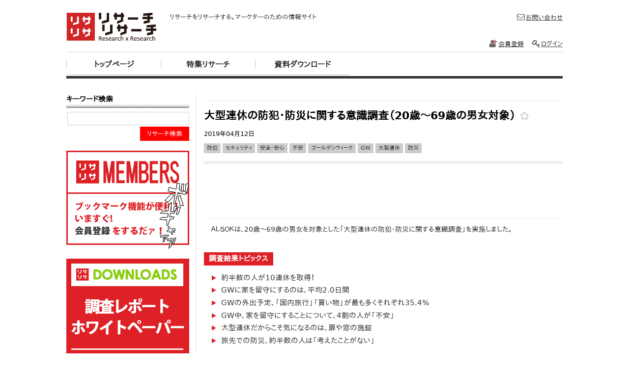

--- FILE ---
content_type: text/html; charset=UTF-8
request_url: https://www.lisalisa50.com/research20190507_1.html
body_size: 28950
content:
<!DOCTYPE html PUBLIC "-//W3C//DTD XHTML 1.0 Transitional//EN" "http://www.w3.org/TR/xhtml1/DTD/xhtml1-transitional.dtd">
<html xmlns="http://www.w3.org/1999/xhtml" xmlns:og="http://ogp.me/ns#">
<head>
<meta http-equiv="Content-Type" content="text/html; charset=utf-8" />
<title>大型連休の防犯・防災に関する意識調査（20歳～69歳の男女対象） | リサーチ・リサーチ｜調査データ探すならリサリサ</title>
<link rel="shortcut icon" href="/favicon.ico" />
<meta name="description" content="ＡＬＳＯＫは、20歳～69歳の男女を対象とした「大型連休の防犯・防災に関する意識調査」を実施しました。調査結果トピックス&amp;nbsp;約半数の人が10連休を取得！&amp;nbsp;GWに家を留守にするのは、平均2.0日間&amp;nbsp;GWの外出予定、" />
<meta name="keywords" content="防犯,セキュリティ,安全・安心,不安,ゴールデンウィーク,GW,大型連休,防災,リサーチ,リサリサ,調査,レポート,アンケート,マーケティング,市場調査" />
<meta property="og:title" content="大型連休の防犯・防災に関する意識調査（20歳～69歳の男女対象）" />
<meta property="og:type" content="article" />
<meta property="og:description" content="ＡＬＳＯＫは、20歳～69歳の男女を対象とした「大型連休の防犯・防災に関する意識調査」を実施しました。調査結果トピックス&amp;nbsp;約半数の人が10連休を取得！&amp;nbsp;GWに家を留守にするのは、平均2.0日間&amp;nbsp;GWの外出予定、" />
<meta property="og:image" content="https://www.lisalisa50.com/img/logo.png" />
<meta property="og:site_name" content="リサーチ・リサーチ｜調査データ探すならリサリサ" />
<script type="text/javascript" src="https://apis.google.com/js/plusone.js">{lang: 'ja', parsetags: 'explicit'}</script>
<script type="text/javascript" src="/js/jquery.js?1354513913"></script>
<script type="text/javascript" src="/js/jquery-ui.js?1354513913"></script>
<script type="text/javascript" src="/js/jquery.easing.js?1354513913"></script>
<script type="text/javascript" src="/js/jquery.tile.js?1354513913"></script>
<script type="text/javascript" src="/js/jquery.cookie.js?1403164785"></script>
<script type="text/javascript" src="/js/base.js?1555588547"></script>
<link rel="stylesheet" type="text/css" href="/css/default.css?1555578254" />
<link rel="stylesheet" type="text/css" href="/css/common.css?1555578254" />
<link rel="stylesheet" type="text/css" href="/css/templates.css?1555581455" />
<link rel="stylesheet" type="text/css" href="/css/icons.css?1555578254" />
<link rel="stylesheet" type="text/css" href="/css/base/jquery.ui.all.css?1341911449" />
<link rel="stylesheet" type="text/css" href="/css/fontawesome/css/font-awesome.min.css?1371062361" />
<link rel="stylesheet" type="text/css" href="/css/app/list.css?1555578368" />
	<link rel="stylesheet" type="text/css" href="/css/app/research.css?1555578252" />
	<link rel="stylesheet" type="text/css" href="/css/app/sidebar.css?1555578252" />
<!--[if gte IE 9]>
  <style type="text/css">
    .gradient {
       filter: none;
    }
  </style>
<![endif]-->
<script type="text/javascript">
  var _gaq = _gaq || [];
  _gaq.push(['_setAccount', 'UA-6460827-25']);
  _gaq.push(['_trackPageview']);
  (function() {
    var ga = document.createElement('script'); ga.type = 'text/javascript'; ga.async = true;
    ga.src = ('https:' == document.location.protocol ? 'https://ssl' : 'http://www') + '.google-analytics.com/ga.js';
    var s = document.getElementsByTagName('script')[0]; s.parentNode.insertBefore(ga, s);
  })();
</script>
</head>
<body s_title="大型連休の防犯・防災に関する意識調査（20歳～69歳の男女対象）" s_url="https://www.lisalisa50.com/research20190507_1.html">
<div id="header">
	<h2>リサリサ｜リサーチ・リサーチ</h2>	<p class="desc">リサーチをリサーチする。マーケターのための情報サイト</p>
		<ul class="menu clearfix">
			<li><a class="menubtn" href="/">トップページ</a></li>
			<li><a class="menubtn" href="/specials.html">特集リサーチ</a></li>
			<li><a class="menubtn" href="/downloads.html">資料ダウンロード</a></li>
		</ul>
	<ul class="submenu clearfix">
		<li><a href="/inquiry.html"><span class="ico mail"></span>お問い合わせ</a></li>
	</ul>
		<ul class="membermenu clearfix">
		<li><a href="/users/add"><span class="ico register"></span>会員登録</a></li>
		<li><a href="/users/login"><span class="ico login"></span>ログイン</a></li>
	</ul>
	</div><div id="contents" class="clearfix">
<div id="content">
<script async src="//pagead2.googlesyndication.com/pagead/js/adsbygoogle.js"></script>
<!-- lisalisa_linkunit_wide -->
<ins class="adsbygoogle"
     style="display:block;border:none;height:15px;margin:0;margin-bottom:1em;border-bottom:1px solid #EEE;padding:0;position:relative;visibility:visible;width:728px;background-color:transparent"
     data-ad-client="ca-pub-2753522228731236"
     data-ad-slot="8653137194"></ins>
<script>
(adsbygoogle = window.adsbygoogle || []).push({});
</script>
	<div class="pagehdr bkmarkable" pageid="21691">
		<h1>大型連休の防犯・防災に関する意識調査（20歳～69歳の男女対象）&nbsp;<span class="bkm ico star-off"></span></h1>
		<span class="opendate">2019年04月12日</span>
		<ul class="tags clearfix">
					<li><a href="/search.html?tag=%E9%98%B2%E7%8A%AF">防犯</a></li>
					<li><a href="/search.html?tag=%E3%82%BB%E3%82%AD%E3%83%A5%E3%83%AA%E3%83%86%E3%82%A3">セキュリティ</a></li>
					<li><a href="/search.html?tag=%E5%AE%89%E5%85%A8%E3%83%BB%E5%AE%89%E5%BF%83">安全・安心</a></li>
					<li><a href="/search.html?tag=%E4%B8%8D%E5%AE%89">不安</a></li>
					<li><a href="/search.html?tag=%E3%82%B4%E3%83%BC%E3%83%AB%E3%83%87%E3%83%B3%E3%82%A6%E3%82%A3%E3%83%BC%E3%82%AF">ゴールデンウィーク</a></li>
					<li><a href="/search.html?tag=GW">GW</a></li>
					<li><a href="/search.html?tag=%E5%A4%A7%E5%9E%8B%E9%80%A3%E4%BC%91">大型連休</a></li>
					<li><a href="/search.html?tag=%E9%98%B2%E7%81%BD">防災</a></li>
				</ul>
	</div>
	<script async src="//pagead2.googlesyndication.com/pagead/js/adsbygoogle.js"></script>
<!-- lisalisa_wide2 -->
<ins class="adsbygoogle"
     style="display:block;border:none;height:90px;margin:0;margin-bottom:1em;border-bottom:1px solid #EEE;padding:0;position:relative;visibility:visible;width:728px;background-color:transparent"
     data-ad-client="ca-pub-2753522228731236"
     data-ad-slot="8792737997"></ins>
<script>
(adsbygoogle = window.adsbygoogle || []).push({});
</script>
	<div class="pagebody">
		<p>ＡＬＳＯＫは、20歳～69歳の男女を対象とした「大型連休の防犯・防災に関する意識調査」を実施しました。</p><h2>調査結果トピックス</h2><br/><ul><li>&nbsp;約半数の人が10連休を取得！</li><li>&nbsp;GWに家を留守にするのは、平均2.0日間</li><li>&nbsp;GWの外出予定、「国内旅行」「買い物」が最も多くそれぞれ35.4%</li><li>&nbsp;GW中、家を留守にすることについて、4割の人が「不安」</li><li>&nbsp;大型連休だからこそ気になるのは、扉や窓の施錠</li><li>&nbsp;旅先での防災、約半数の人は「考えたことがない」</li></ul><h2>調査結果</h2><br/><h5>■半数の人が10連休を取得！ 平均は6.5日 「連休なし」も2割・・・</h5><p>今上天皇の退位と、皇太子様の即位にあたり、今年は10連休になるといわれています。実際に、今年のゴールデンウィークが何連休になる予定か聞いたところ、半数以上となる53.0%の人が「10連休」の期間、全て休めると回答しました。一方、「連休なし」と回答した人は21.7%で、平均すると6.5連休となりました。</p><h5>■GWに家を留守にするのは、平均2.0日間 4割強は”おこもり派“</h5><p>「休みなし」と回答した人を除く470人に、連休中、何日くらい家を留守にする予定か聞いたところ、 平均は2.0日間で、「0日間」と回答した”おこもり派“は43.0%を占めました。</p><h5>■GWの外出予定、「国内旅行」「ショッピング」が最も多く、それぞれ35.4%</h5><p>ゴールデンウィークの連休中、何かしらの外出予定がある人に目的を聞いたところ、最も多かったのは「国内旅行」と「ショッピング、買い出し」で、ともに35.4%でした。次いで「実家に帰省」（27.2%）、「遊園地・バーベキュー・ゴルフなど日帰りレジャー」（22.0%）、「友人と会う、デートなど」（19.4%）の順となりました。</p><h5>■GW中、家を留守にすることについて、4割の人が「不安」</h5><p>ゴールデンウィーク中、家を留守にすることについて不安の有無を聞いたところ、「とても不安を感じる」（11.2%）、「やや不安を感じる」（31.3%）で、42.5%の人が多少なりとも家を留守にすることに不安を感じていることが分かりました。</p><h5>■旅先での防災、半数の人は「考えたことがない」</h5><p>旅行先で災害に遭ったときのために、何か考えたり、実行していることを聞いたところ、約半数の46.0%の人は「考えたことがない」ことが分かりました。<br/>万が一の対策として回答があった中では、「現金を用意する」（30.2%）、「ホテルや旅館の部屋の緊急避難経路を確認する」（19.7%）、「携帯電話やスマートフォンを充電できるモバイルバッテリーを持ち歩く」（19.5%）、「常備薬やお薬手帳、健康保険証を持ち歩く」（19.5%）の順となりました。</p><h5>■大型連休だからこそ気になるのは、扉や窓の施錠</h5><p>大型連休だからこそ、外出するにあたって気になることの有無を聞いたところ、「玄関扉の鍵を閉めたか」（41.7%）、「全ての窓の鍵を閉めたか」（30.5%）と、扉や窓の施錠を気にしており、空き巣に対して警戒していることが分かりました。<br/>住居形態別に見ると、「玄関扉の鍵を閉めたか」については、集合住宅の3階以下に住んでいる人が最も多く、47.2%の人が気にしていることが分かりました。一方、集合住宅よりも窓の多い戸建て住宅に住む人は、「全ての窓の鍵を閉めたか」（41.2%）、「カーテンや雨戸・シャッターを閉めたか」（18.1%）を気にしている人が多いことが分かりました。また、戸建て住宅に住む人は、「ペットや観葉植物の様子」（17.2%）を気にする人も多い結果となりました。<br/>住居形態に関係なく、3人に1人程度は何も気にしていないということもわかりました。</p><h2>調査概要</h2><br/><p>■調査対象：全国の20歳から69歳までの有職男女600人<br/>■調査期間：2019年3月19日～21日<br/>■調査方法：インターネット調査</p>詳しいリサーチ内容はネタ元へ<br/>リンク先リサーチPDF	</div>
	<div class="pageftr">
				<span class="origin">[<a href="https://www.alsok.co.jp/company/news/pdf/20190412_enquete01.pdf" target="_blank">ALSOK</a>]</span>
				<ul class="social clearfix">
<li style="width:72px;height:22px;float:left;">
<iframe src="//www.facebook.com/v2.0/plugins/like.php?href=https%3A%2F%2Fwww.lisalisa50.com&amp;width&amp;layout=button&amp;action=like&amp;show_faces=false&amp;share=false&amp;height=90&amp;appId=138826892983681" scrolling="no" frameborder="0" style="border:none; overflow:hidden; height:90px;" allowTransparency="true"></iframe>
</li>
<li style="width:75px;height:22px;float:left;">
<a href="https://twitter.com/share" class="twitter-share-button"{count} data-lang="ja" data-dnt="true">ツイート</a><script>!function(d,s,id){var js,fjs=d.getElementsByTagName(s)[0],p=/^http:/.test(d.location)?'http':'https';if(!d.getElementById(id)){js=d.createElement(s);js.id=id;js.src=p+'://platform.twitter.com/widgets.js';fjs.parentNode.insertBefore(js,fjs);}}(document, 'script', 'twitter-wjs');</script>
</li>
<li style="width:80px;height:22px;float:left;"><span><script type="text/javascript" src="//media.line.me/js/line-button.js?v=20140411" ></script><script type="text/javascript">new media_line_me.LineButton({"pc":true,"lang":"ja","type":"a"});</script></span>
</li>
<li style="width:72px;height:22px;float:left;"><script src="//platform.linkedin.com/in.js" type="text/javascript">lang: ja_JP</script><script type="IN/Share"></script>
</li>
</ul>	</div>
			<div class="adblock">
					<a href="/downloads.html" target="_self"><img src="/page/214/body_ads2_51010115752.png?rnd=20181010115752" /></a>
				</div>
	<script async src="//pagead2.googlesyndication.com/pagead/js/adsbygoogle.js"></script>
<!-- lisalisa_wide2 -->
<ins class="adsbygoogle"
     style="display:block;border:none;height:90px;margin:0;margin-bottom:1em;padding:0;position:relative;visibility:visible;width:728px;background-color:transparent"
     data-ad-client="ca-pub-2753522228731236"
     data-ad-slot="3656693595"></ins>
<script>
(adsbygoogle = window.adsbygoogle || []).push({});
</script>
	<div class="related">
		<h2>関連リサーチ</h2>
		<ul class="researchlist clearfix">
<li pageid="22206">
	<span class="maintag lifestyle">不安<span class="bkm ico star-off"></span></span>
		<h3><a href="/research20200719_3.html">新型コロナウイルス感染症に関する意識調査（新型コロナウイルスについて不安を感じている男女対象）</a></h3>	<span>2020年07月17日</span>
	<p>セコムは、第9回「日本人の不安に関する意識調査」において、「感染症の拡大（新型コロナウイルス）」に不安を感じていると回答した人を対象...<a href="/research20200719_3.html" class="more">リサーチの続き</a></p>
		<ul class="clearfix">
			<li><a href="/search.html?tag=%E4%B8%8D%E5%AE%89">不安</a></li>
			<li><a href="/search.html?tag=%E5%AE%89%E5%85%A8%E3%83%BB%E5%AE%89%E5%BF%83">安全・安心</a></li>
			<li><a href="/search.html?tag=%E6%96%B0%E5%9E%8B%E3%82%B3%E3%83%AD%E3%83%8A%E3%82%A6%E3%82%A4%E3%83%AB%E3%82%B9">新型コロナウイルス</a></li>
			<li><a href="/search.html?tag=%E5%81%A5%E5%BA%B7">健康</a></li>
		</ul>
	</li><li pageid="22205">
	<span class="maintag lifestyle">不安<span class="bkm ico star-off"></span></span>
		<h3><a href="/research20200719_2.html">日本人の不安に関する意識調査（20代以上男女対象）</a></h3>	<span>2020年07月16日</span>
	<p>セコムは、20代以上男女（20-29歳、30-39歳、40-49歳、50-59歳、60歳以上／男女各50名の計500名）を対象に、「日本人の不安に関する意識調査...<a href="/research20200719_2.html" class="more">リサーチの続き</a></p>
		<ul class="clearfix">
			<li><a href="/search.html?tag=%E4%B8%8D%E5%AE%89">不安</a></li>
			<li><a href="/search.html?tag=%E9%98%B2%E7%8A%AF">防犯</a></li>
			<li><a href="/search.html?tag=%E3%82%BB%E3%82%AD%E3%83%A5%E3%83%AA%E3%83%86%E3%82%A3">セキュリティ</a></li>
			<li><a href="/search.html?tag=%E5%AE%89%E5%85%A8%E3%83%BB%E5%AE%89%E5%BF%83">安全・安心</a></li>
			<li><a href="/search.html?tag=%E7%81%BD%E5%AE%B3">災害</a></li>
			<li><a href="/search.html?tag=%E5%9C%B0%E9%9C%87">地震</a></li>
			<li><a href="/search.html?tag=%E6%B2%BB%E5%AE%89">治安</a></li>
			<li><a href="/search.html?tag=%E5%81%A5%E5%BA%B7">健康</a></li>
			<li><a href="/search.html?tag=%E8%80%81%E5%BE%8C">老後</a></li>
		</ul>
	</li><li pageid="22179">
	<span class="maintag lifestyle">新型コロナウイルス<span class="bkm ico star-off"></span></span>
		<h3><a href="/research20200520.html">新型コロナウイルスが消費者心理に及ぼす影響定点観測調査</a></h3>	<span>2020年05月15日</span>
	<p>マクロミルは、新型コロナウイルスの感染拡大や緊急事態宣言による外出自粛や企業活動の縮小・停止が、消費者心理に与えている影響について、...<a href="/research20200520.html" class="more">リサーチの続き</a></p>
		<ul class="clearfix">
			<li><a href="/search.html?tag=%E6%96%B0%E5%9E%8B%E3%82%B3%E3%83%AD%E3%83%8A%E3%82%A6%E3%82%A4%E3%83%AB%E3%82%B9">新型コロナウイルス</a></li>
			<li><a href="/search.html?tag=%E3%82%B4%E3%83%BC%E3%83%AB%E3%83%87%E3%83%B3%E3%82%A6%E3%82%A3%E3%83%BC%E3%82%AF">ゴールデンウィーク</a></li>
			<li><a href="/search.html?tag=GW">GW</a></li>
			<li><a href="/search.html?tag=%E5%A4%A7%E5%9E%8B%E9%80%A3%E4%BC%91">大型連休</a></li>
			<li><a href="/search.html?tag=%E6%B6%88%E8%B2%BB">消費</a></li>
		</ul>
	</li><li pageid="22141">
	<span class="maintag lifestyle">不安<span class="bkm ico star-off"></span></span>
		<h3><a href="/research20200428_1.html">新型コロナウイルス対策 働く20代の意識調査（一都三県在住の20代有職者男女6名オンラインインタビュー）</a></h3>	<span>2020年04月28日</span>
	<p>インテージグループのアクセス・ジェーピーは、首都圏在住の働く20代が新型コロナウイルスについてどのような不安・危機感を感じているのか...<a href="/research20200428_1.html" class="more">リサーチの続き</a></p>
		<ul class="clearfix">
			<li><a href="/search.html?tag=%E4%B8%8D%E5%AE%89">不安</a></li>
			<li><a href="/search.html?tag=%E7%97%85%E6%B0%97">病気</a></li>
			<li><a href="/search.html?tag=%E6%96%B0%E5%9E%8B%E3%82%B3%E3%83%AD%E3%83%8A%E3%82%A6%E3%82%A4%E3%83%AB%E3%82%B9">新型コロナウイルス</a></li>
			<li><a href="/search.html?tag=%E3%83%AF%E3%82%AB%E3%83%A2%E3%83%8E">ワカモノ</a></li>
			<li><a href="/search.html?tag=%E8%8B%A5%E8%80%85">若者</a></li>
			<li><a href="/search.html?tag=%E3%83%A9%E3%82%A4%E3%83%95%E3%82%B9%E3%82%BF%E3%82%A4%E3%83%AB">ライフスタイル</a></li>
		</ul>
	</li><li pageid="22125">
	<span class="maintag lifestyle">SNS<span class="bkm ico star-off"></span></span>
		<h3><a href="/research20200409_5.html">未成年者の携帯電話・スマートフォン利用実態調査（小学校高学年から高校生までの男女及び3歳～18歳の子どもを持つ保護者対象）</a></h3>	<span>2020年04月07日</span>
	<p>デジタルアーツは、未成年者の携帯電話・スマートフォンの最新の利活用状況について、携帯電話・スマートフォンを所持する全国の小学校高学...<a href="/research20200409_5.html" class="more">リサーチの続き</a></p>
		<ul class="clearfix">
			<li><a href="/search.html?tag=SNS">SNS</a></li>
			<li><a href="/search.html?tag=%E3%82%B9%E3%83%9E%E3%83%BC%E3%83%88%E3%83%95%E3%82%A9%E3%83%B3">スマートフォン</a></li>
			<li><a href="/search.html?tag=%E3%82%A4%E3%83%B3%E3%82%BF%E3%83%BC%E3%83%8D%E3%83%83%E3%83%88">インターネット</a></li>
			<li><a href="/search.html?tag=%E6%83%85%E5%A0%B1%E3%82%BB%E3%82%AD%E3%83%A5%E3%83%AA%E3%83%86%E3%82%A3">情報セキュリティ</a></li>
			<li><a href="/search.html?tag=%E3%83%8D%E3%83%83%E3%83%88%E3%83%AA%E3%83%86%E3%83%A9%E3%82%B7%E3%83%BC">ネットリテラシー</a></li>
			<li><a href="/search.html?tag=%E5%AD%90%E8%82%B2%E3%81%A6">子育て</a></li>
			<li><a href="/search.html?tag=%E5%B0%8F%E5%AD%A6%E7%94%9F">小学生</a></li>
			<li><a href="/search.html?tag=%E4%B8%AD%E5%AD%A6%E7%94%9F">中学生</a></li>
			<li><a href="/search.html?tag=%E9%AB%98%E6%A0%A1%E7%94%9F">高校生</a></li>
			<li><a href="/search.html?tag=%E8%A6%AA%E5%AD%90">親子</a></li>
			<li><a href="/search.html?tag=%E4%B8%8D%E5%AE%89">不安</a></li>
			<li><a href="/search.html?tag=%E7%8A%AF%E7%BD%AA">犯罪</a></li>
			<li><a href="/search.html?tag=%E3%82%B3%E3%83%9F%E3%83%A5%E3%83%8B%E3%82%B1%E3%83%BC%E3%82%B7%E3%83%A7%E3%83%B3">コミュニケーション</a></li>
		</ul>
	</li><li pageid="22117">
	<span class="maintag lifestyle">不安<span class="bkm ico star-off"></span></span>
		<h3><a href="/research20200408_4.html">COVID-19 パンデミックに関する各国・各世代の意識調査 第２回（世界14カ国対象）</a></h3>	<span>2020年04月07日</span>
	<p>マッキャン・ワールドグループのグローバルなソートリーダーシップチームであるMcCann Worldgroup Truth Centralは、2020年3月下旬（３月23...<a href="/research20200408_4.html" class="more">リサーチの続き</a></p>
		<ul class="clearfix">
			<li><a href="/search.html?tag=%E4%B8%8D%E5%AE%89">不安</a></li>
			<li><a href="/search.html?tag=%E7%97%85%E6%B0%97">病気</a></li>
			<li><a href="/search.html?tag=%E6%96%B0%E5%9E%8B%E3%82%B3%E3%83%AD%E3%83%8A%E3%82%A6%E3%82%A4%E3%83%AB%E3%82%B9">新型コロナウイルス</a></li>
			<li><a href="/search.html?tag=%E3%82%B0%E3%83%AD%E3%83%BC%E3%83%90%E3%83%AB%E8%AA%BF%E6%9F%BB">グローバル調査</a></li>
		</ul>
	</li><li pageid="22120">
	<span class="maintag lifestyle">不安<span class="bkm ico star-off"></span></span>
		<h3><a href="/research20200409.html">COVID-19 パンデミックに関する各国・各世代の意識調査（世界14カ国対象）</a></h3>	<span>2020年03月31日</span>
	<p>マッキャン・ワールドグループのグローバルなソートリーダーシップチーム McCann Worldgroup Truth Central が3月中旬に日本を含む世界 14 ヵ...<a href="/research20200409.html" class="more">リサーチの続き</a></p>
		<ul class="clearfix">
			<li><a href="/search.html?tag=%E4%B8%8D%E5%AE%89">不安</a></li>
			<li><a href="/search.html?tag=%E7%97%85%E6%B0%97">病気</a></li>
			<li><a href="/search.html?tag=%E6%96%B0%E5%9E%8B%E3%82%B3%E3%83%AD%E3%83%8A%E3%82%A6%E3%82%A4%E3%83%AB%E3%82%B9">新型コロナウイルス</a></li>
			<li><a href="/search.html?tag=%E3%82%B0%E3%83%AD%E3%83%BC%E3%83%90%E3%83%AB%E8%AA%BF%E6%9F%BB">グローバル調査</a></li>
		</ul>
	</li><li pageid="22112">
	<span class="maintag lifestyle">自動車<span class="bkm ico star-off"></span></span>
		<h3><a href="/research20200407_3.html">クルマの購入とカーライフ費用に関する実態調査（自家用車を持っており、運転することがある20歳～69歳の既婚男女対象）</a></h3>	<span>2020年03月26日</span>
	<p>ホンダアクセスは、2020年2月25日～2月27日の3日間、自家用車を持っている20歳～69歳の既婚ドライバー1,000人に対し「クルマの購入とカーラ...<a href="/research20200407_3.html" class="more">リサーチの続き</a></p>
		<ul class="clearfix">
			<li><a href="/search.html?tag=%E8%87%AA%E5%8B%95%E8%BB%8A">自動車</a></li>
			<li><a href="/search.html?tag=%E8%BB%8A">車</a></li>
			<li><a href="/search.html?tag=%E3%82%AB%E3%83%BC%E3%83%A9%E3%82%A4%E3%83%95">カーライフ</a></li>
			<li><a href="/search.html?tag=%E9%81%8B%E8%BB%A2">運転</a></li>
			<li><a href="/search.html?tag=%E3%83%89%E3%83%A9%E3%82%A4%E3%83%96">ドライブ</a></li>
			<li><a href="/search.html?tag=%E3%82%B4%E3%83%BC%E3%83%AB%E3%83%87%E3%83%B3%E3%82%A6%E3%82%A3%E3%83%BC%E3%82%AF">ゴールデンウィーク</a></li>
			<li><a href="/search.html?tag=GW">GW</a></li>
			<li><a href="/search.html?tag=%E5%A4%A7%E5%9E%8B%E9%80%A3%E4%BC%91">大型連休</a></li>
		</ul>
	</li><li pageid="22079">
	<span class="maintag lifestyle">不安<span class="bkm ico star-off"></span></span>
		<h3><a href="/research20200203_4.html">安心に関する調査（15～69歳男女対象）</a></h3>	<span>2020年01月29日</span>
	<p>ソニー損害保険(ソニー損保)は、“安心”をあらゆる角度から切り取り発信するプロジェクト「“安心ってなんだ？”研究所」の活動として、全国の1...<a href="/research20200203_4.html" class="more">リサーチの続き</a></p>
		<ul class="clearfix">
			<li><a href="/search.html?tag=%E4%B8%8D%E5%AE%89">不安</a></li>
			<li><a href="/search.html?tag=%E5%AE%89%E5%85%A8%E3%83%BB%E5%AE%89%E5%BF%83">安全・安心</a></li>
			<li><a href="/search.html?tag=%E4%BF%9D%E9%99%BA">保険</a></li>
		</ul>
	</li>		</ul>
	</div>
</div><!-- end content -->
<div id="sidebar">
	<div class="search">
		<h3>キーワード検索</h3>
		<form action="/search.html" method="get" id="sidesearch">
			<input type="hidden" name="inc[]" value="tag" />
			<input type="hidden" name="inc[]" value="title" />
			<input type="hidden" name="inc[]" value="pagedata" />
			<input type="hidden" name="exc[]" value="tag" />
			<input type="hidden" name="exc[]" value="title" />
			<input type="hidden" name="exc[]" value="pagedata" />
			<input type="hidden" name="incand" value="0" />
			<input type="hidden" name="excand" value="0" />
			<input type="text" class="txt" name="inckey" value="" />
			<a href="javascript:void(0);" onclick="javascript:dosubmit('#sidesearch');" class="btn">リサーチ検索</a>
		</form>
	</div>
	<div class="ad">
		<a href="/users/login" class="btn_member_sidebar">リサリサ会員登録をする</a>
	</div>
	<div class="ad">
			<a href="/downloads.html" target="_self"><img src="/page/214/banners1_11010115933.png?rnd=20181010115933" /></a>
			<a href="/lisalisa_download.html" target="_blank"><img src="/page/214/banners1_21010120017.png?rnd=20181010120017" /></a>
		</div>
	<div class="adsp">
		</div>
	<div class="ad">
<script async src="//pagead2.googlesyndication.com/pagead/js/adsbygoogle.js"></script>
<!-- lisalisa_sidebar_big -->
<ins class="adsbygoogle"
     style="display:block;border:none;height:250px;margin:0;margin-bottom:1em;padding:0;position:relative;visibility:visible;width:250px;background-color:transparent"
     data-ad-client="ca-pub-2753522228731236"
     data-ad-slot="2179960393"></ins>
<script>
(adsbygoogle = window.adsbygoogle || []).push({});
</script>
	</div>
	<div class="search-cat">
		<h3>カテゴリ検索</h3>
		<ul>
			<li><a href="/search.html?tag=%E3%82%B9%E3%83%9E%E3%83%BC%E3%83%88%E3%83%95%E3%82%A9%E3%83%B3%2C%E3%83%A2%E3%83%90%E3%82%A4%E3%83%AB">モバイル</a></li>
			<li><a href="/search.html?tag=%E3%82%BD%E3%83%BC%E3%82%B7%E3%83%A3%E3%83%AB%2CSNS%2C%E3%83%8D%E3%83%83%E3%83%88%E8%A1%8C%E5%8B%95">ソーシャルメディア</a></li>
			<li><a href="/search.html?tag=%E9%A3%9F%E5%93%81%2C%E9%85%92">食品</a></li>
			<li><a href="/search.html?tag=%E6%97%85%E8%A1%8C%2C%E3%83%AC%E3%82%B8%E3%83%A3%E3%83%BC">旅行</a></li>
		</ul>
	</div>
	<div class="ad">
<script async src="//pagead2.googlesyndication.com/pagead/js/adsbygoogle.js"></script>
<!-- lisalisa_linkunit_sidebar -->
<ins class="adsbygoogle"
     style="display:block;border:none;height:90px;margin:0;margin-bottom:1em;padding:0;position:relative;visibility:visible;width:200px;background-color:transparent"
     data-ad-client="ca-pub-2753522228731236"
     data-ad-slot="7036803197"></ins>
<script>
(adsbygoogle = window.adsbygoogle || []).push({});
</script>
	</div>
</div><!-- end sidebar -->
</div><!-- end contents -->
<div id="footer">
<div class="info">
	<h3>リサリサ(リサーチ・リサーチ)とは</h3>
	<p>リサリサは『リーサチ・リサーチ』の略です。<br />
インターネット上に散在するリサーチデータを集め（リサーチして）、情報をまとめたリサーチデータ情報サイトです。<br />
企業や官公庁がリリースしている各種リサーチを中心に、豊富に二次データを掲載しています。</p>
	<h3>リサーチャーやマーケター向け</h3>
	<p>マーケティングリサーチデータや、マクロデータをお探しの、マーケターやリサーチャー、研究・開発職、営業企画職、コンサルタントの方々を対象にしています。<br />
<br />
「よし！リサーチャー！これでいいっ！これがBEST！」</p>
	<ul class="menu clearfix">
		<li><a href="/terms.html" class="terms">利用規約</a></li>
		<li><a href="/privacy.html" class="privacy">プライバシーポリシー</a></li>
		<li><a href="/company.html" class="privacy">運営会社</a></li>
	</ul>
</div>
<p class="copyright">Copyright&copy; 2026 Dilemma Inc. All Rights Reserved.</p>
</div>
<div id="totop">
<a href="/home"><span class="icon-home"></span>&nbsp;マイページ</a><a href="javascript:void(0);" onclick="javascript:sctop();"><span class="icon-chevron-sign-up"></span>&nbsp;ＴＯＰ</a>
</div>
</body>
</html>




--- FILE ---
content_type: text/html; charset=utf-8
request_url: https://www.google.com/recaptcha/api2/aframe
body_size: 268
content:
<!DOCTYPE HTML><html><head><meta http-equiv="content-type" content="text/html; charset=UTF-8"></head><body><script nonce="h4KPFcjnLBRPvGaDpr2nIA">/** Anti-fraud and anti-abuse applications only. See google.com/recaptcha */ try{var clients={'sodar':'https://pagead2.googlesyndication.com/pagead/sodar?'};window.addEventListener("message",function(a){try{if(a.source===window.parent){var b=JSON.parse(a.data);var c=clients[b['id']];if(c){var d=document.createElement('img');d.src=c+b['params']+'&rc='+(localStorage.getItem("rc::a")?sessionStorage.getItem("rc::b"):"");window.document.body.appendChild(d);sessionStorage.setItem("rc::e",parseInt(sessionStorage.getItem("rc::e")||0)+1);localStorage.setItem("rc::h",'1768770253643');}}}catch(b){}});window.parent.postMessage("_grecaptcha_ready", "*");}catch(b){}</script></body></html>

--- FILE ---
content_type: text/css
request_url: https://www.lisalisa50.com/css/default.css?1555578254
body_size: 6888
content:
@charset "UTF-8";
/*
$linkColor : #027efa;
$linkColor_visited : #027efa;
$linkColor_hover : #027efa;
$linkColor_active : #027efa;
*/
/*
date : 2012-2

+ Text
+ List
+ Anchor
+ Table
+ Form
+ Others
*/
/*----------------------------------------
	font-size
------------------------------------------
Font-size list (base: 13px)
 62% =  8px
 70% =  9px
 77% = 10px
 85% = 11px        162% = 21px        239% = 31px
 93% = 12px        170% = 22px        247% = 32px
100% = 13px        177% = 23px        254% = 33px
108% = 14px        185% = 24px        262% = 34px
116% = 15px        193% = 25px        270% = 35px
124% = 16px        200% = 26px        277% = 36px
131% = 17px        208% = 27px        285% = 37px
139% = 18px        216% = 28px        293% = 38px
147% = 19px        224% = 29px        300% = 39px
154% = 20px        231% = 30px        308% = 40px
*/
/* Don't Edit */
body {
  font: 13px/1.231 arial,helvetica,clean,sans-serif;
  *font-size: small;
  *font: x-small;
}

table {
  font-size: inherit;
  font: 100%;
}

pre, code, kbd, samp, tt {
  font-family: monospace;
  *font-size: 108%;
  line-height: 100%;
}

html > body {
  font-size/*\**/: small\9;
}

* {
  margin: 0;
  padding: 0;
  font-size: 100%;
  font-family: "Lucida Grande", "DejaVu Sans", "Bitstream Vera Sans", "ヒラギノ角ゴ Pro W3", "Hiragino Kaku Gothic Pro", メイリオ, Meiryo, Verdana, "ＭＳ Ｐゴシック", "MS PGothic", "VL Pゴシック", "Takao Pゴシック", "IPA Pゴシック", sans-serif;
}

body {
  line-height: 1.5;
  text-align: center;
  background-color: #fff;
}
body#content {
  text-align: left;
  float: none;
}

/*----------------------------------------
	Text
----------------------------------------*/
p,
pre,
address {
  color: #333;
  font-size: 100%;
  text-align: left;
}

h1 {
  font-size: 139%;
}

h2 {
  font-size: 124%;
}

h3 {
  font-size: 108%;
}

h4 {
  font-size: 100%;
}

h5 {
  font-size: 93%;
}

h6 {
  font-size: 85%;
}

pre {
  margin: 1.5em 25px;
  padding: 1em;
  overflow: scroll;
  font-family: "ＭＳ-Ｐ ゴシック" , Osaka, Arial, Helvetica, sans-serif;
  line-height: 1.9;
}

blockquote {
  margin: 1.5em 1px;
  border: 5px solid #9f998f;
  color: #77471c;
  background-color: #f5f5f5;
  background-repeat: repeat-x;
  background-position: left bottom;
}

blockquote[title]::before {
  padding: 0.2em 10px 0.4em 10px;
  content: attr(title);
  display: block;
  color: #fff;
  background-color: #9f998f;
  font-weight: bold;
}

blockquote[cite]::after {
  margin: 0.5em 10px;
  content: attr(cite);
  display: block;
  text-align: right;
  font-size: 85%;
}

blockquote * {
  color: #333 !important;
}

em {
  color: #000;
}

pre em {
  font-weight: bold;
  background-image: none;
}

strong {
  font-weight: bold;
}

q {
  text-decoration: underline;
}

cite {
  display: block;
  text-align: right;
}

kbd {
  background-color: #f5f5f5;
  font-family: "Osaka|", monospace;
  text-transform: uppercase;
  padding: 0 0.4em;
  border: 1px solid #6a8eaa;
}

del {
  text-decoration: line-through;
}

ins {
  border-top: 10px solid #3cadd6;
  border-bottom: 10px solid #3cadd6;
  border: 7px solid #3cadd6;
  margin: 2em 1px;
  padding: 1px 0;
  display: block;
  text-decoration: none;
}

ins * {
  color: #666 !important;
}

abbr,
acronym {
  border-bottom: 1px dotted #aaa;
  cursor: help;
}

/*----------------------------------------
	List
----------------------------------------*/
ul,
ol,
dl {
  color: #333;
}

li,
dt,
dd {
  font-size: 100%;
  list-style-type: none;
  list-style-position: outside;
}

ol li {
  list-style: decimal;
}

/* Opera Hack */
html:first-child li,
html:first-child dt,
html:first-child dd {
  font-size: 1em;
}

dt {
  font-weight: bold;
}

li li,
li p,
li pre,
li dt,
li dd,
dd li,
dd p,
dd pre,
dd dt,
dd dd {
  font-size: 100% !important;
}

/*----------------------------------------
	Anchor
----------------------------------------*/
a {
  color: #333;
}
a:hover {
  color: #333;
}
a:visited {
  color: #333;
}
a:active {
  color: #333;
}

/*----------------------------------------
	Table
----------------------------------------*/
table {
  margin: 1em 20px;
  border: 1px solid #aaa;
  background-color: #eee;
}

caption {
  display: none;
}

th,
td {
  padding: 0.1em 5px;
  font-size: 100%;
}

th {
  color: #ffffff;
  background-color: #ccc;
}

td {
  border: 1px solid #ddd;
  background-color: #ffffff;
}

/*----------------------------------------
	Form
----------------------------------------*/
form {
  font-family: Arial, Helvetica, sans-serif;
}

fieldset,
legend {
  border: none;
}

legend {
  display: none;
}

input,
textarea {
  padding: 0.2em;
  border: 1px solid #d1d1d1;
  background-color: #fff;
  font-family: Arial, Helvetica, sans-serif;
}

input {
  line-height: 1.2;
}

input:hover,
textarea:hover {
  border: 1px solid #a5d2da;
}

input:focus,
textarea:focus {
  border: 1px solid #069;
  background-color: #fff;
}

input.button {
  padding: 0;
  border: none;
  background-image: none;
  vertical-align: top;
}

button,
a.btn,
input.btn {
  display: inline-block;
  text-decoration: none;
  padding: 4px 13px;
  background-color: #ff0000;
  -moz-border-radius: 0;
  -webkit-border-radius: 0;
  border-radius: 0;
  border: 1px solid #ff0000;
  color: #FFF;
}
button.small,
a.btn.small,
input.btn.small {
  font-size: 93%;
  padding: 2px 5px;
}
button.big,
a.btn.big,
input.btn.big {
  font-size: 139%;
  padding: 8px 20px;
}
button:hover,
a.btn:hover,
input.btn:hover {
  background-color: #FFF;
  color: #ff0000;
  cursor: pointer;
}
button:active,
a.btn:active,
input.btn:active {
  position: relative;
  top: 1px;
}
button.green,
a.btn.green,
input.btn.green {
  -moz-box-shadow: inset 1px 1px 0px 0px #ffffff;
  -webkit-box-shadow: inset 1px 1px 0px 0px #ffffff;
  box-shadow: inset 1px 1px 0px 0px #ffffff;
  -moz-border-radius: 9px;
  -webkit-border-radius: 9px;
  border-radius: 9px;
  background: #16eb00 url("/img/base/btn_rich_bg.png") center center no-repeat;
  border: 1px solid #dcdcdc;
  text-shadow: 1px 1px 1px #666,-1px -1px 1px #666,-1px 1px 1px #666,1px -1px 1px #666;
  color: #FFF;
  padding: 8px 50px;
}
button.green:hover,
a.btn.green:hover,
input.btn.green:hover {
  color: #FFFF00;
  border: 1px solid #16eb00;
  position: relative;
  top: -1px;
}
button.black,
a.btn.black,
input.btn.black {
  background-color: #333;
  color: #FFF;
  border: 1px solid #333;
}
button.black:hover,
a.btn.black:hover,
input.btn.black:hover {
  background-color: #FFF;
  color: #333;
}
button.whitetxt,
a.btn.whitetxt,
input.btn.whitetxt {
  color: #FFF;
  text-shadow: none;
}
button.whitetxt:hover,
a.btn.whitetxt:hover,
input.btn.whitetxt:hover {
  color: #333;
}

/*----------------------------------------
	Others
----------------------------------------*/
img {
  border: none;
  vertical-align: bottom;
}

hr {
  border: none;
  border-top: 1px dotted #ccc;
}


--- FILE ---
content_type: text/css
request_url: https://www.lisalisa50.com/css/common.css?1555578254
body_size: 782
content:
/*
$linkColor : #027efa;
$linkColor_visited : #027efa;
$linkColor_hover : #027efa;
$linkColor_active : #027efa;
*/
div#header,
#contents,
div#footer {
  margin: 0 auto;
  text-align: left;
  width: 1010px;
  position: relative;
  background: #FFF;
}

/*----------------------------------------
	header
----------------------------------------*/
/*----------------------------------------
	content
----------------------------------------*/
/*----------------------------------------
	footer
----------------------------------------*/
/*----------------------------------------
	clearfix
----------------------------------------*/
.clearfix {
  min-height: 1px;
  _height: 1%;
}
.clearfix:after {
  content: ".";
  display: block;
  clear: both;
  height: 0;
  visibility: hidden;
}


--- FILE ---
content_type: text/css
request_url: https://www.lisalisa50.com/css/app/research.css?1555578252
body_size: 6522
content:
/*
$linkColor : #027efa;
$linkColor_visited : #027efa;
$linkColor_hover : #027efa;
$linkColor_active : #027efa;
*/
#content .pagehdr {
  background: url("/img/base/bg_stripe.gif") left bottom repeat-x;
  padding: 0 0 22px;
  margin: 0 0 20px 0;
}
#content .pagehdr h1 {
  background: none;
  border: none;
  margin: 0 0 10px 0;
  font-size: 170%;
  position: relative;
  cursor: pointer;
}
#content .pagehdr h1 span.ico {
  margin-bottom: -3px;
}
#content .pagehdr.bkm h1 span.bkm {
  background-position: left top;
}
#content .pagehdr ul.tags {
  list-style: none;
  margin: 5px 0 0 0;
}
#content .pagehdr ul.tags li {
  width: auto;
  height: auto;
  padding: 5px 4px 0 0;
  border: none;
  margin: 0;
  float: left;
}
#content .pagehdr ul.tags li a {
  background-color: #CCC;
  color: #333;
  text-decoration: none;
  font-size: 85%;
  display: block;
  padding: 2px 6px;
  white-space: nowrap;
}

#content .pagebody {
  margin-bottom: 20px;
  font-size: 108%;
  line-height: 1.4em;
}
#content .pagebody h2 {
  background: none;
  border: none;
  font-weight: bold;
  margin: 1.5em 0 1em 0;
  display: inline-block;
  background-color: #de2126;
  color: #FFF;
  padding: 3px 10px;
  font-size: 108%;
  line-height: 1.4em;
}
#content .pagebody h3 {
  background: none;
  font-weight: bold;
  margin: 1.5em 0 1em 0;
  padding: 5px 0 5px 10px;
  border-left: 10px solid #de2126;
  border-bottom: 1px solid #de2126;
  font-size: 124%;
  line-height: 1.4em;
}
#content .pagebody h4 {
  font-weight: bold;
  margin: 1.5em 0 1em 0;
  padding: 3px 0 3px 10px;
  border-left: 10px solid #de2126;
  font-size: 124%;
  line-height: 1.4em;
}
#content .pagebody h5 {
  margin: 1.5em 0 1em 0;
  font-weight: bold;
  font-size: 108%;
  line-height: 1.4em;
}
#content .pagebody p {
  margin: 0 1em 1em 1em;
}
#content .pagebody ul {
  font-size: 108%;
  line-height: 1.4em;
  list-style: none;
  margin: 0 1em 1em 1em;
  padding: 0;
}
#content .pagebody ul li {
  margin: 0 0 0.3em 0;
  padding: 0 0 0 15px;
  background: url("/img/research/li001.png") left 5px no-repeat;
}

#content .pageftr {
  margin-bottom: 20px;
  font-size: 108%;
  line-height: 1.4em;
  padding-bottom: 22px;
  border-bottom: 1px solid #CCC;
}

#contents #content #matome .pagehdr, #contents #content #ikki .pagehdr {
  padding-bottom: 0;
}
#contents #content #matome .pagehdr h1, #contents #content #ikki .pagehdr h1 {
  cursor: default;
  margin-bottom: 0;
}
#contents #content #matome .pagehdr .sp_toggle, #contents #content #ikki .pagehdr .sp_toggle {
  display: inline-block;
  width: 365px;
  height: 38px;
  font-size: 16px;
  font-weight: normal;
  padding-top: 22px;
  text-align: center;
  background: url("/img/special/btn_toggles.gif") left top no-repeat;
  color: #FFF;
  float: left;
  margin-bottom: 6px;
  margin-top: -6px;
  text-decoration: none;
}
#contents #content #matome .pagehdr .sp_toggle.now, #contents #content #ikki .pagehdr .sp_toggle.now {
  background-position: left -60px;
}
#contents #content #matome .pagehdr .sp_toggle.nolink, #contents #content #ikki .pagehdr .sp_toggle.nolink {
  background-position: left -120px;
}
#contents #content #matome .pagehdr a.sp_toggle:hover, #contents #content #matome .pagehdr a.sp_toggle:active, #contents #content #matome .pagehdr a.sp_toggle:focus, #contents #content #ikki .pagehdr a.sp_toggle:hover, #contents #content #ikki .pagehdr a.sp_toggle:active, #contents #content #ikki .pagehdr a.sp_toggle:focus {
  background-position: -365px -60px;
  color: #d12627;
}
#contents #content #matome h2 span, #contents #content #ikki h2 span {
  font-weight: normal;
  padding-left: 10px;
  color: #666;
  font-size: 16px;
}
#contents #content #matome .themes, #contents #content #ikki .themes {
  margin: 20px 0 10px 0;
}
#contents #content #matome .themes .theme, #contents #content #ikki .themes .theme {
  width: 345px;
  margin: 0 10px 15px 5px;
  border: 1px solid #666;
  float: left;
}
#contents #content #matome .themes .theme h2, #contents #content #ikki .themes .theme h2 {
  margin: 0;
  font-size: 15px;
  line-height: 1.3em;
  padding: 5px 10px;
  background-image: none;
  background-color: #666;
  color: #FFF;
  font-weight: normal;
  border: none;
  position: relative;
}
#contents #content #matome .themes .theme h2 span, #contents #content #ikki .themes .theme h2 span {
  color: #EEE;
  position: absolute;
  right: 10px;
}
#contents #content #matome .themes .theme ul, #contents #content #ikki .themes .theme ul {
  margin: 0;
  padding: 10px;
}
#contents #content #matome .themes .theme ul li, #contents #content #ikki .themes .theme ul li {
  padding: 3px 0 3px 15px;
  background: url("/img/special/dot1.gif") left 6px no-repeat;
}
#contents #content #matome .themes .theme ul li a, #contents #content #ikki .themes .theme ul li a {
  font-size: 14px;
  text-decoration: none;
  background-color: #FFF;
}
#contents #content #matome .themes .theme ul li a:hover, #contents #content #ikki .themes .theme ul li a:hover {
  text-decoration: underline;
}
#contents #content #matome .splist li div, #contents #content #ikki .splist li div {
  position: relative;
  padding-bottom: 30px;
}
#contents #content #matome .splist li div .origin, #contents #content #ikki .splist li div .origin {
  display: inline-block;
  padding: 3px 5px;
  line-height: 1.0em;
  position: absolute;
  bottom: 3px;
  left: 0;
}
#contents #content #matome .splist li div .date, #contents #content #ikki .splist li div .date {
  -moz-border-radius: 3px;
  -webkit-border-radius: 3px;
  border-radius: 3px;
  display: inline-block;
  padding: 3px 5px;
  line-height: 1.0em;
  background-color: #CCC;
  color: #FFF;
  border: 1px solid #CCC;
  position: absolute;
  bottom: 0;
  right: 0;
}
#contents #content #matome .lists, #contents #content #ikki .lists {
  border-top: 1px dashed #CCC;
}
#contents #content #matome .lists li, #contents #content #ikki .lists li {
  border-bottom: 1px dashed #CCC;
  padding: 10px;
}
#contents #content #matome .lists li h3, #contents #content #ikki .lists li h3 {
  margin: 0;
  background-image: none;
  padding: 5px 0 15px 0;
}
#contents #content #matome .lists li h3 a, #contents #content #ikki .lists li h3 a {
  font-size: 16px;
  line-height: 1.3em;
  text-decoration: none;
}
#contents #content #matome .lists li h3 a:hover, #contents #content #ikki .lists li h3 a:hover {
  text-decoration: underline;
}
#contents #content #matome .lists li span, #contents #content #ikki .lists li span {
  float: right;
  display: inline-block;
  margin-right: 15px;
}


--- FILE ---
content_type: application/x-javascript
request_url: https://www.lisalisa50.com/js/base.js?1555588547
body_size: 7642
content:
$(function(){
	// header click
	$("#header h1, #header h2")
	.click(function(){location.href="/";})
	.hover(function(){$(this).addClass("hover");},function(){$(this).removeClass("hover");});

	//checkbox
	$("input.chk").change(
		function(){
			var chkl=$(this).next(".chkl");
			if($(this).is(':checked')){
				chkl.addClass("checked");
			}else{
				chkl.removeClass("checked");
			}
		}
	);
	$(document).click(function(){
		$("#moresearch:visible").hide({
			'effect':'puff',
			'easing':'swing',
			'duration':600
		});
		$(".warnfix").remove();
	});
	$("a.moresearch").click(function(ev){
		var pos=$(this).parent().offset();
		$("#moresearch")
		//.css({left:pos.left,top:pos.top})
		.show({
			'effect':'pulsate',
			'easing':'easeOutCubic',
			'duration':100
		});
		ev.stopPropagation();
		return false;
	});
	$("#moresearch")
	.hover(
		function(){$(this).addClass("hover");},
		function(){$(this).removeClass("hover");}
	)
	.hide();
	if($(".ibanners").length){
		$(".ibanners").each(function(){
			var banners=$(this);
			var tgt=$("#"+banners.attr("tgtid")+" .researchlist");
			var cnt=1;
			banners.children('li').each(function(){
				var idx=makerand(((cnt-1)*6),(cnt*6-2));
				$(this).addClass("banner");
				tgt.children(":eq("+idx+")").after($(this));
				cnt++;
			});
		});
	}
	$(".researchlist span.maintag, .bkmarkable h1").click(do_bkm);


	$("#totop").hide();
	$(function (){
		$(window).scroll(function(){
			if($(this).scrollTop()>100){// スクロール位置が100よりも小さい場合に以下の処理をする
				$('#totop').slideDown("fast");
			}else{
				$('#totop').slideUp("fast");
			}
		});
	});

	// 3個目は右Marginを削除
	$(".researchlist").children("li:nth-child(3n)").each(function(){$(this).css({"margin-right":"0"});});

	if($(".adsp").length){
		var bgcolors=["2d86c7","40c0b4","9ab200","4a9800","ff8f00","ff4950","ff3f97","bc63b0"];
		var bgs=shufflearr(bgcolors);
		$(".adsp a").each(function(){
			var adsp=$(this);
			var cnt=0;
			var intId=setInterval(function(){
				changebgcolor(adsp,bgs[cnt],1000);
				cnt++;
				if(cnt>=bgs.length){
					cnt=0;
					bgs=shufflearr(bgcolors);
				}
			},5000);
		});
	}
	if($("#bottom_banner").length){
		var bbanner=$("#bottom_banner");
		var cookey=bbanner.attr("bannerkey");
		var haskey=$.cookie(cookey);
		if(haskey=="1"){
			bbanner.hide();
		}else{
			bbanner.show();
			bbanner.find("div span").click(function(){
				$.cookie(cookey,"1",{expires:1});
				bbanner.hide();
			});
		}
	}

	if($("#sidebar").length){
		//該当のセレクタなどを代入

		var mainArea = $("#content"); //メインコンテンツ
		var sideWrap = $("#sidebar"); //サイドバー
		sideWrap.wrapInner("<div id='sideInner'>");
		var sideArea = $("#sideInner"); //サイドバー中身

		/*設定ここまで*/

		var wd = $(window); //ウィンドウ自体


		//メインとサイドの高さを比べる

		var mainH = mainArea.height();
		var sideH = sideWrap.height();
		console.log("side:"+sideH+" main:"+mainH);

		if(sideH < mainH) { //メインの方が高ければ色々処理する

			//サイドバーの外枠をメインと同じ高さにしてrelaltiveに（#sideをポジションで上や下に固定するため）
			sideWrap.css({"height": mainH+"px","position": "relative","overflow": "visible"});

			//サイドバーがウィンドウよりいくらはみ出してるか
			var sideOver = wd.height()-sideArea.height();

			//固定を開始する位置 = サイドバーの座標＋はみ出す距離
			var starPoint = sideArea.offset().top + (-sideOver);

			//固定を解除する位置 = メインコンテンツの終点
			var breakPoint = sideArea.offset().top + mainH;

			wd.scroll(function() { //スクロール中の処理

				if(wd.height() < sideArea.height()){ //サイドメニューが画面より大きい場合
					if(starPoint < wd.scrollTop() && wd.scrollTop() + wd.height() < breakPoint){ //固定範囲内
						sideArea.css({"position": "fixed", "bottom": "20px"});

					}else if(wd.scrollTop() + wd.height() >= breakPoint){ //固定解除位置を超えた時
						sideArea.css({"position": "absolute", "bottom": "0"});

					} else { //その他、上に戻った時
						sideArea.css("position", "static");

					}

				}else{ //サイドメニューが画面より小さい場合

					var sideBtm = wd.scrollTop() + sideArea.height(); //サイドメニューの終点

					if(mainArea.offset().top < wd.scrollTop() && sideBtm < breakPoint){ //固定範囲内
						sideArea.css({"position": "fixed", "top": "20px"});

					}else if(sideBtm >= breakPoint){ //固定解除位置を超えた時

						//サイドバー固定場所（bottom指定すると不具合が出るのでtopからの固定位置を算出する）
						var fixedSide = mainH - sideH;

						sideArea.css({"position": "absolute", "top": fixedSide});

					} else {
						sideArea.css("position", "static");
					}
				}


			});

		}
	}
});

function changebgcolor(tgt,tgtcolor,intv){
	tgt.animate({backgroundColor:"#"+tgtcolor},intv);
	//tgt.css({backgroundColor:"#"+tgtcolor});
}

function sctop(){
	$('body,html').animate({
		scrollTop: 0
	}, 500);
	return false;
}
function scto(tgt){
	var p=$(tgt).offset().top;
	$('body,html').animate({
		scrollTop: p
	}, 500);
	return false;
}
function makerand(min,max){
	return Math.round(Math.random()*(max-min))+min;
}
function backpage(tgt,newact) {
	var oldact=$(tgt).attr("action");
	$(tgt).attr("action",newact);
	$(tgt).submit();
	$(tgt).attr("action",oldact);
	return false;
}
function dosubmit(tgt){
	$(tgt).submit();
	$("#wait").show();
	return false;
}
function do_bkm(){
	if($("#header .logout").length>0){
		var b=$(this);
		var pageid=b.parent().attr("pageid");
		var isadd=!b.parent().hasClass("bkm");
		var url=((isadd)? "/bookmark/add/":"/bookmark/del/")+pageid;
		if(isNaN(pageid)){
			return;
		}
		$.ajax({
			type:"GET",
			scriptCharset:"utf-8",
			url:url,
			dataType:"json",
			success:function(data){
				if(data.message){alert(data.message);};
				if(data.status==0){
					if(isadd){b.parent().addClass("bkm");}
					else{b.parent().removeClass("bkm");}
				}else if(data.status==99){
					alert("会員登録してね☆");
				}
			},
			error:function(){
				alert("通信エラー");
			}
		});
	}else{
		var dlg=$('<div id="bookmarkdlg" title="ブックマーク機能"><p>ブックマーク機能を利用するには会員登録をする必要があります。</p></div>');
		$("body").append(dlg);
		dlg.dialog({
			buttons:{
				"会員登録する":function(){location.href="/users/add";},
				"会員登録について":function(){location.href="/members.html";},
			},
			close:function(){$("#bookmarkdlg").remove();}
		});
	}
	return false;
}
function showWarn(tgtobj,msg){
	var warn='<div class="warnfix">'+msg+'</div>';
	tgtobj.append(warn);
	$(".warnfix",tgtobj).fadeOut(3000,function(){$(".warn").remove();});
}
function shufflearr(arr){
	var len = arr.length;
	var ary = arr.concat();
	var res = [];
	while(len) res.push(ary.splice(Math.floor(Math.random()*len--),1));
	return res
}
function fixheight(tgt,colsize){
	var _bc=0;
	var _bheight=0;
	var _bblock={}
	$(tgt).each(function(){
		_bc++;
		if($(this).height()>_bheight){
			_bheight=$(this).height();
		}
		_bblock[_bc]=$(this);
	});
	for(_bid in _bblock){
		_bblock[_bid].height(_bheight);
	}
}